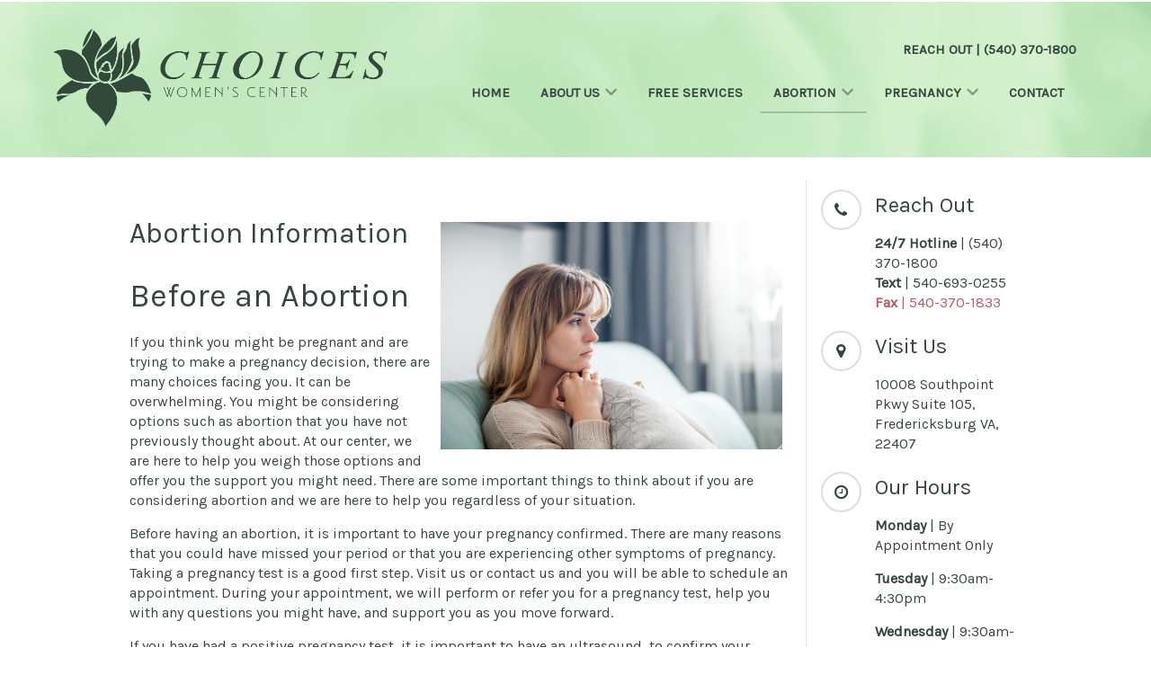

--- FILE ---
content_type: text/html; charset=utf-8
request_url: https://fredericksburgchoices.com/abortion/abortion-information
body_size: 13052
content:
                        <!DOCTYPE html>
<html lang="en-GB" dir="ltr">
        <head>
    
            <meta name="viewport" content="width=device-width, initial-scale=1.0">
        <meta http-equiv="X-UA-Compatible" content="IE=edge" />
        

                <link rel="icon" type="image/x-icon" href="/templates/g5_nedriltemplate/custom/images/fav.png" />
        
            
         <meta charset="utf-8">
	<meta name="description" content="One of our greatest privileges is serving every patient who walks in our door. Regardless of what options are running through your mind, you will be met with a ">
	<meta name="generator" content="Joomla! - Open Source Content Management">
	<title>Abortion Information</title>

    <link href="/templates/g5_nedriltemplate/custom/uikit/css/uikit.min.css" rel="stylesheet" />
	<link href="/media/gantry5/engines/nucleus/css-compiled/nucleus.css" rel="stylesheet" />
	<link href="/templates/g5_nedriltemplate/custom/css-compiled/nedril_16.css" rel="stylesheet" />
	<link href="/media/gantry5/engines/nucleus/css-compiled/bootstrap5.css" rel="stylesheet" />
	<link href="/media/system/css/joomla-fontawesome.min.css" rel="stylesheet" />
	<link href="/media/system/css/debug.css" rel="stylesheet" />
	<link href="/media/gantry5/assets/css/font-awesome.min.css" rel="stylesheet" />
	<link href="/templates/g5_nedriltemplate/custom/css-compiled/nedril-joomla_16.css" rel="stylesheet" />
	<link href="/templates/g5_nedriltemplate/custom/css-compiled/custom_16.css" rel="stylesheet" />
	<link href="https://fonts.googleapis.com/css?family=Bahiana|Bigelow+Rules|Bungee+Inline|Cabin+Sketch|Coiny|Finger+Paint|Lobster+Two|Luckiest+Guy|Megrim|Monofett|Nixie+One|Poiret+One|Pompiere|Abril+Fatface|Advent+Pro:400,700|Amatic+SC:400,700|Bungee+Inline|Comfortaa:400,700|Dancing+Script:400,700|Fontdiner+Swanky|Fredericka+the+Great|Graduate|Henny+Penny|IBM+Plex+Serif:400,700|Indie+Flower|Kameron:400,700|Kaushan+Script|Lato:400,700|Montserrat+Subrayada:400,700|Montserrat:400,700|Open+Sans+Condensed:300,700|Oxygen:400,700|Quicksand:400,500,700|Raleway:400,700|Roboto:400,700|Satisfy|Unica+One|Zilla+Slab+Highlight:400,700|Oswald:300,400,700" rel="stylesheet" />
	<link href="/templates/g5_nedriltemplate/custom/scss/bootstrap.css" rel="stylesheet" />
	<style>
         {
            /* Needed for Safari (Mac) */
            width: 100%;
        }

        .g-fixed-active {
            position: fixed;
            width: 100%;
            top: 0;
            z-index: 1003;
            left: 0;
            -webkit-transition: all 0.5s;
            -moz-transition: all 0.5s;
            -ms-transition: all 0.5s;
            -o-transition: all 0.5s;
            transition: all 0.5s;
        }

        .animated {
          -webkit-transition: transform 200ms linear;
          -moz-transition: transform 200ms linear;
          -ms-transition: transform 200ms linear;
          -o-transition: transform 200ms linear;
          transition: transform 200ms linear;
        }

        .slideDown {
          -webkit-transform: translateY(0%);
          -moz-transform: translateY(0%);
          -ms-transform: translateY(0%);
          -o-transform: translateY(0%);
          transform: translateY(0%);
        }

        .slideUp {
          -webkit-transform: translateY(-100%);
          -moz-transform: translateY(-100%);
          -ms-transform: translateY(-100%);
          -o-transform: translateY(-100%);
          transform: translateY(-100%);
        }

        .animated {
          -webkit-animation-duration: 0.5s;
          -moz-animation-duration: 0.5s;
          -ms-animation-duration: 0.5s;
          -o-animation-duration: 0.5s;
          animation-duration: 0.5s;
          -webkit-animation-fill-mode: both;
          -moz-animation-fill-mode: both;
          -ms-animation-fill-mode: both;
          -o-animation-fill-mode: both;
          animation-fill-mode: both;
        }

        @-webkit-keyframes slideDownHR {
            0% {
                -webkit-transform: translateY(-100%);
            }

            100% {
                -webkit-transform: translateY(0);
            }
        }

        @-moz-keyframes slideDownHR {
            0% {
                -moz-transform: translateY(-100%);
            }

            100% {
                -moz-transform: translateY(0);
            }
        }

        @-o-keyframes slideDownHR {
            0% {
                -o-transform: translateY(-100%);
            }

            100% {
                -o-transform: translateY(0);
            }
        }

        @keyframes slideDownHR {
            0% {
                transform: translateY(-100%);
            }

            100% {
                transform: translateY(0);
            }
        }

        .animated.slideDown {
            -webkit-animation-name: slideDownHR;
            -moz-animation-name: slideDownHR;
            -o-animation-name: slideDownHR;
            animation-name: slideDownHR;
        }

        @-webkit-keyframes slideUpHR {
            0% {
                -webkit-transform: translateY(0);
            }

            100% {
                -webkit-transform: translateY(-100%);
            }
        }

        @-moz-keyframes slideUpHR {
            0% {
                -moz-transform: translateY(0);
            }

            100% {
                -moz-transform: translateY(-100%);
            }
        }

        @-o-keyframes slideUpHR {
            0% {
                -o-transform: translateY(0);
            }

            100% {
                -o-transform: translateY(-100%);
            }
        }

        @keyframes slideUpHR {
            0% {
                transform: translateY(0);
            }

            100% {
                transform: translateY(-100%);
            }
        }

        .animated.slideUp {
            -webkit-animation-name: slideUpHR;
            -moz-animation-name: slideUpHR;
            -o-animation-name: slideUpHR;
            animation-name: slideUpHR;
        }

        @-webkit-keyframes swingInX {
            0% {
                -webkit-transform: perspective(400px) rotateX(-90deg);
            }
            
            100% {
                -webkit-transform: perspective(400px) rotateX(0deg);
            }
        }

        @-moz-keyframes swingInX {
            0% {
                -moz-transform: perspective(400px) rotateX(-90deg);
            }

            100% {
                -moz-transform: perspective(400px) rotateX(0deg);
            }
        }

        @-o-keyframes swingInX {
            0% {
                -o-transform: perspective(400px) rotateX(-90deg);
            }
            
            100% {
                -o-transform: perspective(400px) rotateX(0deg);
            }
        }

        @keyframes swingInX {
            0% {
                transform: perspective(400px) rotateX(-90deg);
            }
            
            100% {
                transform: perspective(400px) rotateX(0deg);
            }
        }

        .animated.swingInX {
            -webkit-transform-origin: top;
            -moz-transform-origin: top;
            -ie-transform-origin: top;
            -o-transform-origin: top;
            transform-origin: top;
          
            -webkit-backface-visibility: visible !important;
            -webkit-animation-name: swingInX;
            -moz-backface-visibility: visible !important;
            -moz-animation-name: swingInX;
            -o-backface-visibility: visible !important;
            -o-animation-name: swingInX;
            backface-visibility: visible !important;
            animation-name: swingInX;
        }

        @-webkit-keyframes swingOutX {
            0% {
                -webkit-transform: perspective(400px) rotateX(0deg);
            }
          100% {
                -webkit-transform: perspective(400px) rotateX(-90deg);
            }
        }

        @-moz-keyframes swingOutX {
            0% {
                -moz-transform: perspective(400px) rotateX(0deg);
            }
          100% {
                -moz-transform: perspective(400px) rotateX(-90deg);
            }
        }

        @-o-keyframes swingOutX {
            0% {
                -o-transform: perspective(400px) rotateX(0deg);
            }
          100% {
                -o-transform: perspective(400px) rotateX(-90deg);
            }
        }

        @keyframes swingOutX {
            0% {
                transform: perspective(400px) rotateX(0deg);
            }
          100% {
                transform: perspective(400px) rotateX(-90deg);
            }
        }

        .animated.swingOutX {
            -webkit-transform-origin: top;
            -webkit-animation-name: swingOutX;
            -webkit-backface-visibility: visible !important;
            -moz-animation-name: swingOutX;
            -moz-backface-visibility: visible !important;
            -o-animation-name: swingOutX;
            -o-backface-visibility: visible !important;
            animation-name: swingOutX;
            backface-visibility: visible !important;
        }

        @-webkit-keyframes flipInX {
            0% {
                -webkit-transform: perspective(400px) rotateX(90deg);
                opacity: 0;
            }
            
            100% {
                -webkit-transform: perspective(400px) rotateX(0deg);
                opacity: 1;
            }
        }

        @-moz-keyframes flipInX {
            0% {
                -moz-transform: perspective(400px) rotateX(90deg);
                opacity: 0;
            }

            100% {
                -moz-transform: perspective(400px) rotateX(0deg);
                opacity: 1;
            }
        }

        @-o-keyframes flipInX {
            0% {
                -o-transform: perspective(400px) rotateX(90deg);
                opacity: 0;
            }
            
            100% {
                -o-transform: perspective(400px) rotateX(0deg);
                opacity: 1;
            }
        }

        @keyframes flipInX {
            0% {
                transform: perspective(400px) rotateX(90deg);
                opacity: 0;
            }
            
            100% {
                transform: perspective(400px) rotateX(0deg);
                opacity: 1;
            }
        }

        .animated.flipInX {
            -webkit-backface-visibility: visible !important;
            -webkit-animation-name: flipInX;
            -moz-backface-visibility: visible !important;
            -moz-animation-name: flipInX;
            -o-backface-visibility: visible !important;
            -o-animation-name: flipInX;
            backface-visibility: visible !important;
            animation-name: flipInX;
        }

        @-webkit-keyframes flipOutX {
            0% {
                -webkit-transform: perspective(400px) rotateX(0deg);
                opacity: 1;
            }
          100% {
                -webkit-transform: perspective(400px) rotateX(90deg);
                opacity: 0;
            }
        }

        @-moz-keyframes flipOutX {
            0% {
                -moz-transform: perspective(400px) rotateX(0deg);
                opacity: 1;
            }
          100% {
                -moz-transform: perspective(400px) rotateX(90deg);
                opacity: 0;
            }
        }

        @-o-keyframes flipOutX {
            0% {
                -o-transform: perspective(400px) rotateX(0deg);
                opacity: 1;
            }
          100% {
                -o-transform: perspective(400px) rotateX(90deg);
                opacity: 0;
            }
        }

        @keyframes flipOutX {
            0% {
                transform: perspective(400px) rotateX(0deg);
                opacity: 1;
            }
          100% {
                transform: perspective(400px) rotateX(90deg);
                opacity: 0;
            }
        }

        .animated.flipOutX {
            -webkit-animation-name: flipOutX;
            -webkit-backface-visibility: visible !important;
            -moz-animation-name: flipOutX;
            -moz-backface-visibility: visible !important;
            -o-animation-name: flipOutX;
            -o-backface-visibility: visible !important;
            animation-name: flipOutX;
            backface-visibility: visible !important;
        }

        @-webkit-keyframes bounceInDown {
            0% {
                opacity: 0;
                -webkit-transform: translateY(-200px);
            }

            60% {
                opacity: 1;
                -webkit-transform: translateY(30px);
            }

            80% {
                -webkit-transform: translateY(-10px);
            }

            100% {
                -webkit-transform: translateY(0);
            }
        }

        @-moz-keyframes bounceInDown {
            0% {
                opacity: 0;
                -moz-transform: translateY(-200px);
            }

            60% {
                opacity: 1;
                -moz-transform: translateY(30px);
            }

            80% {
                -moz-transform: translateY(-10px);
            }

            100% {
                -moz-transform: translateY(0);
            }
        }

        @-o-keyframes bounceInDown {
            0% {
                opacity: 0;
                -o-transform: translateY(-200px);
            }

            60% {
                opacity: 1;
                -o-transform: translateY(30px);
            }

            80% {
                -o-transform: translateY(-10px);
            }

            100% {
                -o-transform: translateY(0);
            }
        }

        @keyframes bounceInDown {
            0% {
                opacity: 0;
                transform: translateY(-200px);
            }

            60% {
                opacity: 1;
                transform: translateY(30px);
            }

            80% {
                transform: translateY(-10px);
            }

            100% {
                transform: translateY(0);
            }
        }

        .animated.bounceInDown {
            -webkit-animation-name: bounceInDown;
            -moz-animation-name: bounceInDown;
            -o-animation-name: bounceInDown;
            animation-name: bounceInDown;
        }

        @-webkit-keyframes bounceOutUp {
            0% {
                -webkit-transform: translateY(0);
            }

            30% {
                opacity: 1;
                -webkit-transform: translateY(20px);
            }

            100% {
                opacity: 0;
                -webkit-transform: translateY(-200px);
            }
        }

        @-moz-keyframes bounceOutUp {
            0% {
                -moz-transform: translateY(0);
            }

            30% {
                opacity: 1;
                -moz-transform: translateY(20px);
            }

            100% {
                opacity: 0;
                -moz-transform: translateY(-200px);
            }
        }

        @-o-keyframes bounceOutUp {
            0% {
                -o-transform: translateY(0);
            }

            30% {
                opacity: 1;
                -o-transform: translateY(20px);
            }

            100% {
                opacity: 0;
                -o-transform: translateY(-200px);
            }
        }

        @keyframes bounceOutUp {
            0% {
                transform: translateY(0);
            }

            30% {
                opacity: 1;
                transform: translateY(20px);
            }

            100% {
                opacity: 0;
                transform: translateY(-200px);
            }
        }

        .animated.bounceOutUp {
            -webkit-animation-name: bounceOutUp;
            -moz-animation-name: bounceOutUp;
            -o-animation-name: bounceOutUp;
            animation-name: bounceOutUp;
        }
        </style>
	<style>@media(max-width:60rem) {#g-navigation .g-grid {background:rgba(255,255,255, .4);} #g-navigation .g-grid * {text-align: center!important; } }
@media(min-width:60rem) {#g-navigation { padding-left:0 !important; } }</style>
	<style>#g-navigation .g-container #nav-logo-block { max-width: 425px; }</style>
	<style>#g-showcase .section-background-overlay {
min-height: 175px !important;
}</style>

    <script type="application/json" class="joomla-script-options new">{"system.paths":{"root":"","rootFull":"https:\/\/fredericksburgchoices.com\/","base":"","baseFull":"https:\/\/fredericksburgchoices.com\/"},"csrf.token":"6c57903449f9d90cc1fe3b458e3e0a5f"}</script>
	<script src="/media/system/js/core.min.js?ee06c8994b37d13d4ad21c573bbffeeb9465c0e2"></script>
	<script src="/media/vendor/bootstrap/js/bootstrap-es5.min.js?5.3.2" nomodule defer></script>
	<script src="/media/vendor/jquery/js/jquery.min.js?3.7.1"></script>
	<script src="/media/legacy/js/jquery-noconflict.min.js?647005fc12b79b3ca2bb30c059899d5994e3e34d"></script>
	<script src="/media/vendor/bootstrap/js/alert.min.js?5.3.2" type="module"></script>
	<script src="/media/vendor/bootstrap/js/button.min.js?5.3.2" type="module"></script>
	<script src="/media/vendor/bootstrap/js/carousel.min.js?5.3.2" type="module"></script>
	<script src="/media/vendor/bootstrap/js/collapse.min.js?5.3.2" type="module"></script>
	<script src="/media/vendor/bootstrap/js/dropdown.min.js?5.3.2" type="module"></script>
	<script src="/media/vendor/bootstrap/js/modal.min.js?5.3.2" type="module"></script>
	<script src="/media/vendor/bootstrap/js/offcanvas.min.js?5.3.2" type="module"></script>
	<script src="/media/vendor/bootstrap/js/popover.min.js?5.3.2" type="module"></script>
	<script src="/media/vendor/bootstrap/js/scrollspy.min.js?5.3.2" type="module"></script>
	<script src="/media/vendor/bootstrap/js/tab.min.js?5.3.2" type="module"></script>
	<script src="/media/vendor/bootstrap/js/toast.min.js?5.3.2" type="module"></script>
	<script src="https://code.jquery.com/ui/1.11.4/jquery-ui.min.js"></script>
	<script src="/templates/g5_nedriltemplate/custom/uikit/js/uikit.min.js"></script>
	<script src="/templates/g5_nedriltemplate/custom/js/ews-particles.js"></script>

    
                    <!-- Google tag (gtag.js) -->
<script async src="https://www.googletagmanager.com/gtag/js?id=G-YTFW0CXG3C"></script>
<script>
  window.dataLayer = window.dataLayer || [];
  function gtag(){dataLayer.push(arguments);}
  gtag('js', new Date());

  gtag('config', 'G-YTFW0CXG3C');
</script>
<!-- Google Tag Manager -->
<script>(function(w,d,s,l,i){w[l]=w[l]||[];w[l].push({'gtm.start':
new Date().getTime(),event:'gtm.js'});var f=d.getElementsByTagName(s)[0],
j=d.createElement(s),dl=l!='dataLayer'?'&l='+l:'';j.async=true;j.src=
'https://www.googletagmanager.com/gtm.js?id='+i+dl;f.parentNode.insertBefore(j,f);
})(window,document,'script','dataLayer','GTM-PXXZ3F5H');</script>
<!-- End Google Tag Manager -->
<!-- Global site tag (gtag.js) - Google Analytics -->
<script async src="https://www.googletagmanager.com/gtag/js?id=G-YTFW0CXG3C"></script>
<script>
  window.dataLayer = window.dataLayer || [];
  function gtag(){dataLayer.push(arguments);}
  gtag('js', new Date());

  gtag('config', 'G-YTFW0CXG3C');
</script>
            
</head>

    <body class="site com_gantry5 view-custom no-layout no-task dir-ltr itemid-112 outline-16 g-offcanvas-left g-edrilidebaright g-style-">
        <!-- Google Tag Manager (noscript) -->
<noscript><iframe src="https://www.googletagmanager.com/ns.html?id=GTM-PXXZ3F5H"
height="0" width="0" style="display:none;visibility:hidden"></iframe></noscript>
<!-- End Google Tag Manager (noscript) -->
<!-- Global site tag (gtag.js) - Google Analytics -->
<script async src="https://www.googletagmanager.com/gtag/js?id=G-YTFW0CXG3C"></script>
<script>
  window.dataLayer = window.dataLayer || [];
  function gtag(){dataLayer.push(arguments);}
  gtag('js', new Date());

  gtag('config', 'G-YTFW0CXG3C');
</script>
                    

        <div id="g-offcanvas"  data-g-offcanvas-swipe="1" data-g-offcanvas-css3="1">
                        <div class="g-grid">                        

        <div class="g-block size-100">
             <div id="mobile-menu-5854-particle" class="g-content g-particle">            <div id="g-mobilemenu-container" data-g-menu-breakpoint="48rem"></div>
            </div>
        </div>
            </div>
    </div>
        <div id="g-page-surround">
            <div class="g-offcanvas-hide g-offcanvas-toggle" role="navigation" data-offcanvas-toggle aria-controls="g-offcanvas" aria-expanded="false"><i class="fa fa-fw fa-bars"></i></div>                        

                                        



    


                
    
                        <section id="g-navigation" class="g-flushed">

    <div class="section-background"
    ><!-- end opening .section-background -->

    <div class="section-background-overlay" >

                <div class="g-container">                                <div class="g-grid">                        

        <div class="g-block size-30">
             <section id="g-Navigation-Left">

    <div class="section-background"
    ><!-- end opening .section-background -->

    <div class="section-background-overlay" >

                                        <div class="g-grid">                        

        <div id="nav-logo-block" class="g-block size-100">
             <div id="logo-7300-particle" class="g-content g-particle">            <a href="/" target="_self" title="" aria-label="" rel="home" >
                        <img src="/templates/g5_nedriltemplate/custom/images/choices%20minimal%20logo-10%20(1).png"  alt="" />
            </a>
            </div>
        </div>
            </div>
            

    </div><!-- .section-background -->

    </div><!-- .section-background-overlay -->
    </section>

    
            


    
    


    <script>
        jQuery('.bottomRounded').each(function() {
            jQuery('path', this).css('fill', jQuery(this).prev('section').css('background-color'));
            jQuery('path', this).css('fill', jQuery(this).prev('main').css('background-color'));
            //jQuery(this).nextAll('section:first').css({'margin-top':'-75px', 'padding-top':'85px'});
        })

        jQuery('.topRounded').each(function() {
            jQuery('path', this).css('fill', jQuery(this).next('section').css('background-color'));
            jQuery('path', this).css('fill', jQuery(this).next('main').css('background-color'));
            //jQuery(this).nextAll('section:first').css({'margin-top':'-75px', 'padding-top':'85px'});
        })
        //jQuery(".bottomRounded").nextAll('main:first').css({'margin-top':'-82px', 'padding-top':'85px'});
        //jQuery(".bottomRounded").nextAll('footer:first').css({'margin-top':'-80px', 'padding-top':'85px'});
    </script>
        </div>
                    

        <div class="g-block size-70">
             <section id="g-Navigation-Right">

    <div class="section-background"
    ><!-- end opening .section-background -->

    <div class="section-background-overlay" >

                                        <div class="g-grid">                        

        <div class="g-block size-100">
             <div id="custom-8252-particle" class="g-content g-particle">            <div class="customContent" style="
	
				background:rgba(255, 255, 255, 0);
	
				border: solid 1px rgba(255, 255, 255, 0);
	
		
">
   <!-- CONTENT --> <p style="text-align: right;">Reach Out | <a target="_blank" href="tel:(540) 370-1800" rel="noopener noreferrer">(540) 370-1800</a></p> <!-- CONTENT -->
    
 </div>

 <div></div>
            </div>
        </div>
            </div>
                            <div class="g-grid">                        

        <div class="g-block size-100 equal-height align-right hidden-phone main-men">
             <div id="menu-7430-particle" class="g-content g-particle">            <nav class="g-main-nav" data-g-hover-expand="true">
        <ul class="g-toplevel">
                                                                                                                
        
                
        
                
        
        <li class="g-menu-item g-menu-item-type-component g-menu-item-101 g-standard  ">
                            <a class="g-menu-item-container" href="/">
                                                                <span class="g-menu-item-content">
                                    <span class="g-menu-item-title">Home</span>
            
                    </span>
                                                </a>
                                </li>
    
                                                                                                
        
                
        
                
        
        <li class="g-menu-item g-menu-item-type-heading g-menu-item-107 g-parent g-standard  ">
                            <div class="g-menu-item-container" data-g-menuparent="">                                                                            <span class="g-nav-header g-menu-item-content">            <span class="g-menu-item-title">About Us</span>
            </span>
                                        <span class="g-menu-parent-indicator"></span>                            </div>                                                                <ul class="g-dropdown g-inactive g-fade g-dropdown-right">
            <li class="g-dropdown-column">
                        <div class="g-grid">
                        <div class="g-block size-100">
            <ul class="g-sublevel">
                <li class="g-level-1 g-go-back">
                    <a class="g-menu-item-container" href="#" data-g-menuparent=""><span>Back</span></a>
                </li>
                                                                                                                    
        
                
        
                
        
        <li class="g-menu-item g-menu-item-type-component g-menu-item-108  ">
                            <a class="g-menu-item-container" href="/about-us/our-center">
                                                                <span class="g-menu-item-content">
                                    <span class="g-menu-item-title">Our Center</span>
            
                    </span>
                                                </a>
                                </li>
    
                                                                                                
        
                
        
                
        
        <li class="g-menu-item g-menu-item-type-component g-menu-item-109  ">
                            <a class="g-menu-item-container" href="/about-us/what-to-expect">
                                                                <span class="g-menu-item-content">
                                    <span class="g-menu-item-title">What to Expect</span>
            
                    </span>
                                                </a>
                                </li>
    
    
            </ul>
        </div>
            </div>

            </li>
        </ul>
            </li>
    
                                                                                                
        
                
        
                
        
        <li class="g-menu-item g-menu-item-type-component g-menu-item-110 g-standard  ">
                            <a class="g-menu-item-container" href="/free-services">
                                                                <span class="g-menu-item-content">
                                    <span class="g-menu-item-title">Free Services</span>
            
                    </span>
                                                </a>
                                </li>
    
                                                                                                
        
                
        
                
        
        <li class="g-menu-item g-menu-item-type-heading g-menu-item-130 g-parent active g-standard  ">
                            <div class="g-menu-item-container" data-g-menuparent="">                                                                            <span class="g-nav-header g-menu-item-content">            <span class="g-menu-item-title">Abortion</span>
            </span>
                                        <span class="g-menu-parent-indicator"></span>                            </div>                                                                <ul class="g-dropdown g-inactive g-fade g-dropdown-right">
            <li class="g-dropdown-column">
                        <div class="g-grid">
                        <div class="g-block size-100">
            <ul class="g-sublevel">
                <li class="g-level-1 g-go-back">
                    <a class="g-menu-item-container" href="#" data-g-menuparent=""><span>Back</span></a>
                </li>
                                                                                                                    
        
                
        
                
        
        <li class="g-menu-item g-menu-item-type-component g-menu-item-112 active  ">
                            <a class="g-menu-item-container" href="/abortion/abortion-information">
                                                                <span class="g-menu-item-content">
                                    <span class="g-menu-item-title">Abortion Information</span>
            
                    </span>
                                                </a>
                                </li>
    
                                                                                                
        
                
        
                
        
        <li class="g-menu-item g-menu-item-type-component g-menu-item-113  ">
                            <a class="g-menu-item-container" href="/abortion/abortion-recovery">
                                                                <span class="g-menu-item-content">
                                    <span class="g-menu-item-title">Abortion Recovery</span>
            
                    </span>
                                                </a>
                                </li>
    
                                                                                                
        
                
        
                
        
        <li class="g-menu-item g-menu-item-type-component g-menu-item-114  ">
                            <a class="g-menu-item-container" href="/abortion/emergency-contraception">
                                                                <span class="g-menu-item-content">
                                    <span class="g-menu-item-title">Emergency Contraception</span>
            
                    </span>
                                                </a>
                                </li>
    
                                                                                                
                                                                                                                                
                
        
                
        
        <li class="g-menu-item g-menu-item-type-url g-menu-item-131  ">
                            <a class="g-menu-item-container" href="https://abortionpillreversal.com/" target="_blank" rel="noopener&#x20;noreferrer">
                                                                <span class="g-menu-item-content">
                                    <span class="g-menu-item-title">Abortion Pill Reversal</span>
            
                    </span>
                                                </a>
                                </li>
    
    
            </ul>
        </div>
            </div>

            </li>
        </ul>
            </li>
    
                                                                                                
        
                
        
                
        
        <li class="g-menu-item g-menu-item-type-heading g-menu-item-129 g-parent g-standard  ">
                            <div class="g-menu-item-container" data-g-menuparent="">                                                                            <span class="g-nav-header g-menu-item-content">            <span class="g-menu-item-title">Pregnancy</span>
            </span>
                                        <span class="g-menu-parent-indicator"></span>                            </div>                                                                <ul class="g-dropdown g-inactive g-fade g-dropdown-right">
            <li class="g-dropdown-column">
                        <div class="g-grid">
                        <div class="g-block size-100">
            <ul class="g-sublevel">
                <li class="g-level-1 g-go-back">
                    <a class="g-menu-item-container" href="#" data-g-menuparent=""><span>Back</span></a>
                </li>
                                                                                                                    
        
                
        
                
        
        <li class="g-menu-item g-menu-item-type-component g-menu-item-115  ">
                            <a class="g-menu-item-container" href="/pregnancy/signs-and-symptoms">
                                                                <span class="g-menu-item-content">
                                    <span class="g-menu-item-title">Pregnancy Signs and Symptoms</span>
            
                    </span>
                                                </a>
                                </li>
    
                                                                                                
        
                
        
                
        
        <li class="g-menu-item g-menu-item-type-component g-menu-item-119  ">
                            <a class="g-menu-item-container" href="/pregnancy/your-choices">
                                                                <span class="g-menu-item-content">
                                    <span class="g-menu-item-title">Your Choices</span>
            
                    </span>
                                                </a>
                                </li>
    
                                                                                                
        
                
        
                
        
        <li class="g-menu-item g-menu-item-type-component g-menu-item-116  ">
                            <a class="g-menu-item-container" href="/pregnancy/sexual-health">
                                                                <span class="g-menu-item-content">
                                    <span class="g-menu-item-title">Sexual Health</span>
            
                    </span>
                                                </a>
                                </li>
    
                                                                                                
        
                
        
                
        
        <li class="g-menu-item g-menu-item-type-component g-menu-item-117  ">
                            <a class="g-menu-item-container" href="/pregnancy/for-men">
                                                                <span class="g-menu-item-content">
                                    <span class="g-menu-item-title">For Men</span>
            
                    </span>
                                                </a>
                                </li>
    
                                                                                                
        
                
        
                
        
        <li class="g-menu-item g-menu-item-type-component g-menu-item-118  ">
                            <a class="g-menu-item-container" href="/pregnancy/for-friends">
                                                                <span class="g-menu-item-content">
                                    <span class="g-menu-item-title">For Friends</span>
            
                    </span>
                                                </a>
                                </li>
    
    
            </ul>
        </div>
            </div>

            </li>
        </ul>
            </li>
    
                                                                                                
        
                
        
                
        
        <li class="g-menu-item g-menu-item-type-component g-menu-item-106 g-standard  ">
                            <a class="g-menu-item-container" href="/contact">
                                                                <span class="g-menu-item-content">
                                    <span class="g-menu-item-title">Contact</span>
            
                    </span>
                                                </a>
                                </li>
    
    
        </ul>
    </nav>
            </div>
        </div>
            </div>
            

    </div><!-- .section-background -->

    </div><!-- .section-background-overlay -->
    </section>

    
            


    
    


    <script>
        jQuery('.bottomRounded').each(function() {
            jQuery('path', this).css('fill', jQuery(this).prev('section').css('background-color'));
            jQuery('path', this).css('fill', jQuery(this).prev('main').css('background-color'));
            //jQuery(this).nextAll('section:first').css({'margin-top':'-75px', 'padding-top':'85px'});
        })

        jQuery('.topRounded').each(function() {
            jQuery('path', this).css('fill', jQuery(this).next('section').css('background-color'));
            jQuery('path', this).css('fill', jQuery(this).next('main').css('background-color'));
            //jQuery(this).nextAll('section:first').css({'margin-top':'-75px', 'padding-top':'85px'});
        })
        //jQuery(".bottomRounded").nextAll('main:first').css({'margin-top':'-82px', 'padding-top':'85px'});
        //jQuery(".bottomRounded").nextAll('footer:first').css({'margin-top':'-80px', 'padding-top':'85px'});
    </script>
        </div>
            </div>
            </div>
        

    </div><!-- .section-background -->

    </div><!-- .section-background-overlay -->
    </section>

    
            


    
    


    <script>
        jQuery('.bottomRounded').each(function() {
            jQuery('path', this).css('fill', jQuery(this).prev('section').css('background-color'));
            jQuery('path', this).css('fill', jQuery(this).prev('main').css('background-color'));
            //jQuery(this).nextAll('section:first').css({'margin-top':'-75px', 'padding-top':'85px'});
        })

        jQuery('.topRounded').each(function() {
            jQuery('path', this).css('fill', jQuery(this).next('section').css('background-color'));
            jQuery('path', this).css('fill', jQuery(this).next('main').css('background-color'));
            //jQuery(this).nextAll('section:first').css({'margin-top':'-75px', 'padding-top':'85px'});
        })
        //jQuery(".bottomRounded").nextAll('main:first').css({'margin-top':'-82px', 'padding-top':'85px'});
        //jQuery(".bottomRounded").nextAll('footer:first').css({'margin-top':'-80px', 'padding-top':'85px'});
    </script>                                



    


                
    
                        <section id="g-showcase" class="g-flushed">

    <div class="section-background"
     style="
        background-image: url(/templates/g5_nedriltemplate/custom/images/EWS%201980/1047-1980.jpg);
        background-attachment:fixed;        background-position:center top;

        "><!-- end opening .section-background -->

    <div class="section-background-overlay" >

                <div class="g-container">                                <div class="g-grid">                        

        <div class="g-block size-100">
             <div id="custom-2717-particle" class="g-content g-particle">            <div class="customContent" style="
	
				background:#ffffff;
	
				border: solid 1px #ffffff;
	
		
">
   <!-- CONTENT -->  <!-- CONTENT -->
    
 </div>

 <div></div>
            </div>
        </div>
            </div>
            </div>
        

    </div><!-- .section-background -->

    </div><!-- .section-background-overlay -->
    </section>

    
            


    
    


    <script>
        jQuery('.bottomRounded').each(function() {
            jQuery('path', this).css('fill', jQuery(this).prev('section').css('background-color'));
            jQuery('path', this).css('fill', jQuery(this).prev('main').css('background-color'));
            //jQuery(this).nextAll('section:first').css({'margin-top':'-75px', 'padding-top':'85px'});
        })

        jQuery('.topRounded').each(function() {
            jQuery('path', this).css('fill', jQuery(this).next('section').css('background-color'));
            jQuery('path', this).css('fill', jQuery(this).next('main').css('background-color'));
            //jQuery(this).nextAll('section:first').css({'margin-top':'-75px', 'padding-top':'85px'});
        })
        //jQuery(".bottomRounded").nextAll('main:first').css({'margin-top':'-82px', 'padding-top':'85px'});
        //jQuery(".bottomRounded").nextAll('footer:first').css({'margin-top':'-80px', 'padding-top':'85px'});
    </script>                                
                                
                
    
                <section id="g-container-main" class="g-wrapper">
                <div class="g-container">                    <div class="g-grid">                        

        <div class="g-block size-75">
             <main id="g-main">

    <div class="section-background"
    ><!-- end opening .section-background -->

    <div class="section-background-overlay" >

                                        <div class="g-grid">                        

        <div class="g-block size-100">
             <div id="provided-page-content-8740-particle" class="g-content g-particle">            <div class="be-informed">

	<img src="/templates/g5_nedriltemplate/custom/images/EWS%20800/1007-800.jpg" alt="Woman looking off to the side" style="float:right; width:400px; padding:10px;">


<div oncopy="return false" oncut="return false" onpaste="return false"> <h1>Abortion Information</h1>
<h2>Before an Abortion</h2>
<p>If you think you might be pregnant and are trying to make a pregnancy decision, there are many choices facing you. It can be overwhelming. You might be considering options such as abortion that you have not previously thought about. At our center, we are here to help you weigh those options and offer you the support you might need. There are some important things to think about if you are considering abortion and we are here to help you regardless of your situation.</p>
<p>Before having an abortion, it is important to have your pregnancy confirmed. There are many reasons that you could have missed your period or that you are experiencing other symptoms of pregnancy. Taking a pregnancy test is a good first step. Visit us or contact us and you will be able to schedule an appointment. During your appointment, we will perform or refer you for a pregnancy test, help you with any questions you might have, and support you as you move forward.</p>
<p>If you have had a positive pregnancy test, it is important to have an ultrasound&nbsp; to confirm your pregnancy and give you important information you need before you make a pregnancy decision. An ultrasound will provide information such as, if your pregnancy is viable (a living baby with heartbeat), the gestational age of your pregnancy, and if the&nbsp; pregnancy is growing inside your uterus. All of this information affects the choices available to you.</p>
<p>Contact us today. We would be glad to talk with you about your options and schedule or refer you for your ultrasound. Everything at our center is confidential so your privacy will never be compromised.</p>
<h2>The Abortion Pill, Medication Abortion, RU-486, Medical Abortion, Chemical Abortion</h2>
<p>The abortion pill &ndash; Approved by the FDA through 10 weeks of pregnancy but availability is often extended beyond that limit.</p>
<p>The abortion pill goes by many names, including medication abortion, early medical abortion, RU-486, Mifeprex (mifepristone) and misoprostol, and chemical abortion. When used beyond the first trimester, laminaria (small rods) may be used to dilate the cervix and sometimes digoxin is injected into the baby during the abortion process.</p>
<p><em>Note: Mifepristone is approved by the FDA for use up to 10 weeks after your last menstrual period, but abortion providers may choose to offer the procedure later than that. Misoprostol has not been approved for use in pregnancy.</em></p>
<p><strong>The abortion pill regimen typically requires taking two drugs; the most common drugs used are mifepristone and misoprostol. Mifepristone lowers progesterone to unsafe levels in pregnancy. Progesterone is a hormone that plays an important role in sustaining a pregnancy and in a baby's development. In a chemical abortion, mifepristone is followed by misoprostol, which is meant to cause uterine contractions with symptoms of severe cramping and bleeding. When and how these medications are administered may vary based on the laws in your area, and the procedures of the clinic you choose. Women who choose the abortion pill are often responsible for self-managing some (or all) of the procedure, so it&rsquo;s important to gather as much information as possible as you make a decision about your pregnancy.</strong></p>
<p>In order to make sure you&rsquo;re safe, here are a few things you can do ahead of time:</p>
<ol>
<li>Make sure that you are pregnant. Have you had a pregnancy test yet? If so, have you had an ultrasound? Some women seek abortion unnecessarily before confirming they are pregnant.</li><br>
<li>Did your ultrasound confirm that your pregnancy is growing inside your uterus? The abortion pill will not typically end an ectopic pregnancy, and your life could be in danger if you do not receive immediate treatment for an ectopic pregnancy.</li>
</ol>
<p style="padding-left: 50px;"><em>If you&rsquo;re not sure whether you are pregnant, we offer free pregnancy testing.</em></p>
<ol start="3">
<li>Know how far along you are. Always ask for a doctor or other qualified medical professional (registered nurse or sonographer) for an ultrasound to make sure you&rsquo;re pregnant and within the 10 weeks the FDA requires.</li>
</ol>
<p style="padding-left: 50px;"><em>Not sure where to get an ultrasound? Call us today. We can help.</em></p>
<ol start="4">
<li>Learn about the procedure. Ask the abortion provider what their procedure is for chemical abortion.</li>
</ol>
<p style="padding-left: 50px;"><em>Our center can offer education about abortion.</em></p>
<ol start="5">
<li>Know your options. Making an abortion decision is not easy, and you do have alternatives. Educating yourself on all options is empowering.</li>
</ol>
<p style="padding-left: 50px;"><em>Whenever you need us, we can help.</em></p>
<ol start="6">
<li>Stay Safe. Seek medical attention after an abortion if you have any of these symptoms:</li>
</ol>
<ul style="margin-left: 25px;">
<li>Heavy bleeding &mdash; soaking two or more pads an hour for two hours</li>
<li>Severe abdominal or back pain</li>
<li>Fever lasting more than 24 hours</li>
<li>Foul-smelling vaginal discharge&nbsp;</li>
</ul>
<ol start="7">
<li>If you&rsquo;ve already taken the abortion pill, contact us for support resources.</li><br>
<li>If you have recently taken the abortion pill and are having regret, it may be possible to undo the effects of abortion drugs. Learn more <a href="https://abortionpillreversal.com/" target="_blank">here</a>.</li>
</ol>
<h2>Surgical Abortion (Aspiration Abortion, Dilation &amp; Evacuation Abortion)</h2>
<p>A surgical procedure removes the fetus from the uterus through the vagina. The procedure is typically done using suction or an instrument called a curet. Different processes are used depending on the gestational age of your pregnancy. If you are unsure how far along you are, contact us for a free ultrasound to confirm your dates.</p>
<p>The type of surgical abortion you have will depend on how far along you are. Suction abortion (also called vacuum aspiration) is the most common while Dilation and Evacuation (D&amp;E) is another kind of in-clinic abortion procedure often used for pregnancies late in the second trimester.</p>
<p>Here are some steps to a typical surgical abortion:</p>
<ul>
<li>Depending on how far along you are, dilators (rods) might be used to open the cervix prior to the abortion.</li>
<li>You will be on the exam table in the same position used for a pelvic exam, with your feet on stirrups while lying on your back.</li>
<li>The abortion provider will insert a speculum into the vagina.</li>
<li>The vagina and cervix will be cleaned with an antiseptic solution.</li>
<li>A numbing medicine (local anesthetic) will often be injected in the cervix.</li>
<li>Sometimes other medicines for pain or sedation will be given by mouth or through a vein.</li>
<li>The abortion provider will grasp the cervix with an instrument to hold the uterus in place.</li>
<li>Your cervix will then be opened (dilated) with a small instrument.</li>
<li>A tube (cannula) will be inserted into the cervical canal, and suction will be used to remove the baby and pregnancy tissue from the uterus. During this process, the uterus will contract which will cause cramping. Some women also may have nausea or sweating or feel faint.</li>
<li>Sometimes a dilation and curettage (D&amp;C) procedure is needed after a vacuum aspiration if all of the tissue has not been removed. D&amp;C uses a sharp surgical instrument to clear tissue from the uterus.</li>
</ul>
<p>In order to make sure you&rsquo;re safe, here are a few things you can do ahead of time:</p>
<ol>
<li>Make sure that you are pregnant. Have you had a pregnancy test yet? If so, have you had an ultrasound? Some women seek abortion unnecessarily before finding out that they are pregnant.</li><br>
<li>Know how far along you are. Always ask for a doctor or other qualified medical professional (registered nurse or sonographer) to provide an ultrasound to confirm your dates.</li>
</ol>
<p style="padding-left:50px"><em>Not sure where to get an ultrasound? Call us today. We can help.</em></p>
<ol start="3">
<li>Learn about the procedure. Ask the abortion provider what procedure will be used for your abortion. You can ask as many questions as needed to understand the process.</li>
</ol>
<p style="padding-left:50px"><em>Our center can offer education about abortion. Please contact us today for an appointment.</em></p>
<ol start="4">
<li>Know your options. Making an abortion decision is not easy, and you do have alternatives. Educating yourself on all options is empowering.</li><br>
<li>Stay Safe. Seek medical attention after an abortion if you have any of these symptoms:</li>
</ol>
<ul style="margin-left:25px">
<li>Heavy bleeding - soaking two or more pads an hour for two hours</li>
<li>Signs of infection such as headache, muscle aches, dizziness, or a general feeling of illness. Severe infection is possible without fever.</li>
<li>Severe pain in the abdomen</li>
<li>Hot flushes or a fever</li>
<li>Vomiting lasting more than 4 to 6 hours</li>
<li>Sudden abdominal swelling or rapid heart rate</li>
<li>Vaginal discharge that has increased in amount or smells bad</li>
<li>Pain, swelling, or redness in the genital area</li>
<li>Bleeding lasting longer than 2 weeks</li>
<li>New, unexplained symptoms</li>
<li>No menstrual period within 6 weeks</li>
<li>Signs and symptoms of depression.</li>
</ul>
<p style="padding-left:50px"><em>Whenever you need us, we can help.</em>&nbsp;</p>
<h2>Next Steps</h2>
<p>If you are thinking about your pregnancy decision, you are not alone. There are many options available to you. At our center, we are here to talk with you about any choices you would like to discuss including abortion, adoption, or parenting. As with any medical procedure, it is important to understand what the abortion entails, side effects, possible risks, complications, and alternatives. If you are ready to talk to someone about your situation, contact us and we can provide you with confidential help.</p>
<hr>
<p><strong>References</strong></p>
<p>Abortion Pill Reversal. (n.d.). <a href="https://abortionpillreversal.com/">https://abortionpillreversal.com/</a></p>
<p>American Association of Pro-Life Obstetricians and Gynecologists. (n.d.). <em>AAPLOG statement on dismemberment abortion bans. </em><a href="https://aaplog.org/wp-content/uploads/2019/02/AAPLOG-Statement-on-DE-bans.pdf">https://aaplog.org/wp-content/uploads/2019/02/AAPLOG-Statement-on-DE-bans.pdf</a></p>
<p>American Association of Pro-Life Obstetricians and Gynecologists. (n.d.). <em>AAPLOG statement on the necessity for informed consent before elective procedures on the pregnant woman. </em><a href="https://aaplog.org/aaplog-statement-on-the-necessity-for-informed-consent-before-elective-procedures-on-the-pregnant-woman/">https://aaplog.org/aaplog-statement-on-the-necessity-for-informed-consent-before-elective-procedures-on-the-pregnant-woman/</a></p>
<p>American Association of Pro-Life Obstetricians and Gynecologists. (n.d.). <em>AAPLOG statement on the necessity for ultrasound before elective procedures on the pregnant woman.</em> <a href="https://aaplog.org/aaplog-statement-on-the-necessity-for-ultrasound-before-elective-procedures-on-the-pregnant-woman/">https://aaplog.org/aaplog-statement-on-the-necessity-for-ultrasound-before-elective-procedures-on-the-pregnant-woman/</a></p>
<p>American Association of Pro-Life Obstetricians and Gynecologists. (2020, February). Medication abortion. <em>AAPLOG Practice Guideline, 8</em>, 1-17. <a href="https://aaplog.org/wp-content/uploads/2023/01/PG-8-Medication-Abortion.pdf">https://aaplog.org/wp-content/uploads/2023/01/PG-8-Medication-Abortion.pdf</a></p>
<p>American Association of Pro-Life Obstetricians and Gynecologists. (2022, November). The reversal of the effects of mifepristone by progesterone. <em>AAPLOG Practice Guideline, 6</em>, 1-5. <a href="https://aaplog.org/wp-content/uploads/2023/01/PG-6-Reversal-of-the-Effects-of-Mifepristone-by-Progesterone.pdf">https://aaplog.org/wp-content/uploads/2023/01/PG-6-Reversal-of-the-Effects-of-Mifepristone-by-Progesterone.pdf</a></p>
<p>American Pregnancy Association. (n.d.). <em>Fetal development: How to calculate gestational age. </em><a href="https://americanpregnancy.org/healthy-pregnancy/while-pregnant/fetal-development/">https://americanpregnancy.org/healthy-pregnancy/while-pregnant/fetal-development/</a></p>
<p>American Pregnancy Association. (n.d.). <em>I need help with an unplanned pregnancy.</em> <a href="https://americanpregnancy.org/unplanned-pregnancy/getting-help/">https://americanpregnancy.org/unplanned-pregnancy/getting-help/</a></p>
<p>American Pregnancy Association. (n.d.). <em>What is hcg?.</em> <a href="https://americanpregnancy.org/getting-pregnant/hcg-levels/">https://americanpregnancy.org/getting-pregnant/hcg-levels/</a></p>
<p>Chasen, S. T., Kalish, R. B., Gupta, M., Kaufman, J. E., Rashbaum, W. K., &amp; Chervenak, F. A. (2004). Dilation and evacuation at &ge;20 weeks: Comparison of operative techniques. <em>American Journal of Obstetrics &amp; Gynecology, 190</em>(5), 1180-1183. <a href="https://doi.org/10.1016/j.ajog.2003.12.034">https://doi.org/10.1016/j.ajog.2003.12.034</a>.</p>
<p>Cleveland Clinic. (2022, September 28). <em>Ultrasound in pregnancy.</em> <a href="https://my.clevelandclinic.org/health/diagnostics/9704-ultrasound-in-pregnancy">https://my.clevelandclinic.org/health/diagnostics/9704-ultrasound-in-pregnancy</a></p>
<p>Healthwise Staff. (2021, November 22). <em>Dilation and evacuation (D&amp;E). </em>C.S. Mott Children&rsquo;s Hospital: University of Michigan Health. <a href="https://www.mottchildren.org/health-library/tw2462">https://www.mottchildren.org/health-library/tw2462</a></p>
<p>Healthwise Staff. (2021, November 22). <em>Vacuum aspiration for abortion.</em> University of Michigan Health. <a href="https://www.uofmhealth.org/health-library/tw1078">https://www.uofmhealth.org/health-library/tw1078</a></p>
<p>Mayo Clinic. (2021, October 19). <em>Dilation and curettage (D&amp;C). </em><a href="https://www.mayoclinic.org/tests-procedures/dilation-and-curettage/about/pac-20384910#std120864-sec">https://www.mayoclinic.org/tests-procedures/dilation-and-curettage/about/pac-20384910#std120864-sec</a></p>
<p>Mayo Clinic. (2022, March 12). <em>Ectopic pregnancy.</em> <a href="https://www.mayoclinic.org/diseases-conditions/ectopic-pregnancy/symptoms-causes/syc-20372088">https://www.mayoclinic.org/diseases-conditions/ectopic-pregnancy/symptoms-causes/syc-20372088</a></p>
<p>Mayo Clinic. (2022, July 29). <em>Medical abortion. </em><a href="https://www.mayoclinic.org/tests-procedures/medical-abortion/about/pac-20394687">https://www.mayoclinic.org/tests-procedures/medical-abortion/about/pac-20394687</a></p>
<p>Mayo Clinic. (2021, December 03). <em>Symptoms of pregnancy: What happens first.</em> <a href="https://www.mayoclinic.org/healthy-lifestyle/getting-pregnant/in-depth/symptoms-of-pregnancy/art-20043853">https://www.mayoclinic.org/healthy-lifestyle/getting-pregnant/in-depth/symptoms-of-pregnancy/art-20043853</a></p>
<p>Option Line. (n.d.). <em>Abortion safety checklist. </em><a href="https://optionline.org/options/abortion-overview/abortion-safety-checklist/">https://optionline.org/options/abortion-overview/abortion-safety-checklist/</a></p>
<p>Option Line. (n.d.). <em>Considering abortion.</em> <a href="https://optionline.org/options/abortion-overview/">https://optionline.org/options/abortion-overview/</a></p>
<p>Option Line. (n.d.). <em>Medication abortion.</em> <a href="https://optionline.org/options/abortion-overview/medication-abortion/">https://optionline.org/options/abortion-overview/medication-abortion/</a></p>
<p>Option Line. (n.d.). <em>Surgical abortions.</em> <a href="https://optionline.org/options/abortion-overview/surgical-abortions/">https://optionline.org/options/abortion-overview/surgical-abortions/</a></p>
<p>Option Line. (n.d.). <em>What are my pregnancy options?.</em> <a href="https://optionline.org/options">https://optionline.org/options</a></p>
<p>Option Line. (n.d.). <em>When should I take a pregnancy test?.</em> <a href="https://optionline.org/pregnant/pregnancy-tests">https://optionline.org/pregnant/pregnancy-tests</a></p>
<p>Substance Abuse and Mental Health Services Administration. (2023, April 24). <em>Depression.</em> <a href="https://www.samhsa.gov/mental-health/depression">https://www.samhsa.gov/mental-health/depression</a></p>
<p>Tufa, T. H., Prager, S., Lavelanet, A. F., &amp; Kim, C. (2020). Drugs used to induce fetal demise prior to abortion: A systematic review. <em>Contracept X</em>, 2, 100046. doi: 10.1016/j.conx.2020.100046</p>
<p>U.S. Food and Drug Administration. (n.d.). <em>Questions and answers on mifepristone for medical termination of pregnancy through ten weeks gestation.</em> <a href="https://www.fda.gov/drugs/postmarket-drug-safety-information-patients-and-providers/questions-and-answers-mifepristone-medical-termination-pregnancy-through-ten-weeks-gestation">https://www.fda.gov/drugs/postmarket-drug-safety-information-patients-and-providers/questions-and-answers-mifepristone-medical-termination-pregnancy-through-ten-weeks-gestation</a></p>
<p>Villines, Z. (2023, February 21). <em>Signs of womb damage after abortion.</em> Medical News Today. <a href="https://www.medicalnewstoday.com/articles/signs-of-womb-damage-after-abortion#is-it-possible">https://www.medicalnewstoday.com/articles/signs-of-womb-damage-after-abortion#is-it-possible</a></p> </div>


 </div>
            </div>
        </div>
            </div>
            

    </div><!-- .section-background -->

    </div><!-- .section-background-overlay -->
    </main>

    
            


    
    


    <script>
        jQuery('.bottomRounded').each(function() {
            jQuery('path', this).css('fill', jQuery(this).prev('section').css('background-color'));
            jQuery('path', this).css('fill', jQuery(this).prev('main').css('background-color'));
            //jQuery(this).nextAll('section:first').css({'margin-top':'-75px', 'padding-top':'85px'});
        })

        jQuery('.topRounded').each(function() {
            jQuery('path', this).css('fill', jQuery(this).next('section').css('background-color'));
            jQuery('path', this).css('fill', jQuery(this).next('main').css('background-color'));
            //jQuery(this).nextAll('section:first').css({'margin-top':'-75px', 'padding-top':'85px'});
        })
        //jQuery(".bottomRounded").nextAll('main:first').css({'margin-top':'-82px', 'padding-top':'85px'});
        //jQuery(".bottomRounded").nextAll('footer:first').css({'margin-top':'-80px', 'padding-top':'85px'});
    </script>
        </div>
                    

        <div class="g-block size-25">
             <section id="g-Main-Sidebar-Right" style="border-left&#x3A;solid&#x20;1px&#x20;&#x23;e1e1e1&#x3B;">

    <div class="section-background"
    ><!-- end opening .section-background -->

    <div class="section-background-overlay" >

                                        <div class="g-grid">                        

        <div class="g-block size-100 visible-phone">
             <div id="divider-6780-particle" class="g-content g-particle">            <hr style="margin:0px; border-bottom:solid 1px #e1e1e1">
            </div>
        </div>
            </div>
                            <div class="g-grid">                        

        <div class="g-block size-100">
             <div id="contacts-9130-particle" class="g-content g-particle">            <div class="g-contacts style2 vertical" >
                                        
        
        
                            <div class="g-contacts-item" >
                
                                    <div class="g-contacts-icon">
                        <span class="fa fa-phone"></span>
                    </div>
                
                                    <div class="g-title-value-container">
                                                    <h4 class="g-contact-title">Reach Out</h4>
                        
                                                    <div class="g-contact-value"><p><a href="tel:(540) 370-1800"><strong>24/7 Hotline</strong> | (540) 370-1800<br /></a><a href="sms:540-693-0255"><strong>Text</strong> | 540-693-0255<br /></a><span class="force-accent-3"><strong>Fax</strong> |&nbsp;540-370-1833</span></p></div>
                                            </div>
                
                            </div>
        
                    
        
        
                            <div class="g-contacts-item" >
                
                                    <div class="g-contacts-icon">
                        <span class="fa fa-map-marker"></span>
                    </div>
                
                                    <div class="g-title-value-container">
                                                    <h4 class="g-contact-title">Visit Us</h4>
                        
                                                    <div class="g-contact-value"><p><a target="_blank" href="https://www.google.com/maps/place/Choices+Women's+Center/@38.2368211,-77.5060886,15z/data=!4m2!3m1!1s0x0:0x9e206256f8587da9?sa=X&amp;ved=2ahUKEwi2yLL1nI_4AhVwZTABHVRBANsQ_BJ6BAhMEAU" rel="noopener noreferrer">10008 Southpoint Pkwy Suite 105, Fredericksburg VA, 22407</a></p></div>
                                            </div>
                
                            </div>
        
                    
        
        
                            <div class="g-contacts-item" >
                
                                    <div class="g-contacts-icon">
                        <span class="fa fa-clock-o"></span>
                    </div>
                
                                    <div class="g-title-value-container">
                                                    <h4 class="g-contact-title">Our Hours</h4>
                        
                                                    <div class="g-contact-value"><p><a href="/../contact"><strong>Monday</strong> | <span>By Appointment Only&nbsp;</span></a></p>
<p><a href="/../contact"><strong>Tuesday</strong> | 9:30am-4:30pm</a></p>
<p><a href="/../contact"><strong>Wednesday</strong> | 9:30am-4:30pm</a></p>
<p><a href="/../contact"><strong>Thursday</strong> | 9:30am-6:00pm</a></p>
<p><a href="/../contact"><strong>Friday</strong>&nbsp;| 9am-12pm&nbsp;</a></p>
<p><a href="/../contact"><strong>Saturday</strong> | By Appointment Only</a></p></div>
                                            </div>
                
                            </div>
        
    
            </div>
            </div>
        </div>
            </div>
            

    </div><!-- .section-background -->

    </div><!-- .section-background-overlay -->
    </section>

    
            


    
    


    <script>
        jQuery('.bottomRounded').each(function() {
            jQuery('path', this).css('fill', jQuery(this).prev('section').css('background-color'));
            jQuery('path', this).css('fill', jQuery(this).prev('main').css('background-color'));
            //jQuery(this).nextAll('section:first').css({'margin-top':'-75px', 'padding-top':'85px'});
        })

        jQuery('.topRounded').each(function() {
            jQuery('path', this).css('fill', jQuery(this).next('section').css('background-color'));
            jQuery('path', this).css('fill', jQuery(this).next('main').css('background-color'));
            //jQuery(this).nextAll('section:first').css({'margin-top':'-75px', 'padding-top':'85px'});
        })
        //jQuery(".bottomRounded").nextAll('main:first').css({'margin-top':'-82px', 'padding-top':'85px'});
        //jQuery(".bottomRounded").nextAll('footer:first').css({'margin-top':'-80px', 'padding-top':'85px'});
    </script>
        </div>
            </div>
    </div>
        
    </section>
    
                                    



    


                
    
                        <section id="g-prefooter" class="flush g-flushed">

    <div class="section-background"
    ><!-- end opening .section-background -->

    <div class="section-background-overlay" >

                <div class="g-container">                                <div class="g-grid">                        

        <div class="g-block size-100">
             <div id="custom-4725-particle" class="g-content g-particle">            <div class="customContent" style="
	
				background:#ffffff;
	
				border: solid 1px #ffffff;
	
		
">
   <!-- CONTENT --> <p style="text-align: center;"><span>We do not offer, recommend or refer for abortions or abortifacients, but are committed to offering accurate information about abortion procedures and risks.</span></p> <!-- CONTENT -->
    
 </div>

 <div></div>
            </div>
        </div>
            </div>
                            <div class="g-grid">                        

        <div class="g-block size-100">
             <div id="googlemap-8105-particle" class="g-content g-particle">            <div class="g-googlemap"  >
        <div id="g-map-769298350" style="width: 100%; height: 400px;">
        </div>
    </div>
            </div>
        </div>
            </div>
            </div>
        

    </div><!-- .section-background -->

    </div><!-- .section-background-overlay -->
    </section>

    
            


    
    


    <script>
        jQuery('.bottomRounded').each(function() {
            jQuery('path', this).css('fill', jQuery(this).prev('section').css('background-color'));
            jQuery('path', this).css('fill', jQuery(this).prev('main').css('background-color'));
            //jQuery(this).nextAll('section:first').css({'margin-top':'-75px', 'padding-top':'85px'});
        })

        jQuery('.topRounded').each(function() {
            jQuery('path', this).css('fill', jQuery(this).next('section').css('background-color'));
            jQuery('path', this).css('fill', jQuery(this).next('main').css('background-color'));
            //jQuery(this).nextAll('section:first').css({'margin-top':'-75px', 'padding-top':'85px'});
        })
        //jQuery(".bottomRounded").nextAll('main:first').css({'margin-top':'-82px', 'padding-top':'85px'});
        //jQuery(".bottomRounded").nextAll('footer:first').css({'margin-top':'-80px', 'padding-top':'85px'});
    </script>                                



    


                
    
                        <footer id="g-footer">

    <div class="section-background"
    ><!-- end opening .section-background -->

    <div class="section-background-overlay" >

                <div class="g-container">                                <div class="g-grid">                        

        <div class="g-block  size-33-3">
             <div id="copyright-4147-particle" class="g-content g-particle">            &copy;
        2026
            </div>
        </div>
                    

        <div class="g-block  size-33-3 center">
             <div id="social-7386-particle" class="g-content g-particle">            <div class="g-social ">
                                            <a href="https://www.instagram.com/choiceswomenscenter/" target="_blank" rel="noopener noreferrer" title="Instagram" aria-label="Instagram">
                <span class="fa fa-instagram"></span>                            </a>
                                            <a href="https://www.facebook.com/CWCFredericksburg" target="_blank" rel="noopener noreferrer" title="Facebook" aria-label="Facebook">
                <span class="fa fa-facebook"></span>                            </a>
                                            <a href="https://www.youtube.com/channel/UCqjHN1EQjXKyTl2RCfaJHUg" target="_blank" rel="noopener noreferrer" title="Youtube" aria-label="Youtube">
                <span class="fa fa-youtube"></span>                            </a>
            </div>
            </div>
        </div>
                    

        <div class="g-block  size-33-3">
             <div id="ews-branding-3676-particle" class="g-content g-particle">            <style>

	#ews-brand-particle a {
		color: ;
	}
	#ews-brand-particle a:hover {
		opacity:.5;
	}
	
</style>

	<p id="ews-brand-particle" style="font-size:12px; padding:0px; margin:0px;">Web Design and Development by <a href="http://www.extendwebservices.com" target="_blank">Extend Web Services</a></p>
            </div>
        </div>
            </div>
            </div>
        

    </div><!-- .section-background -->

    </div><!-- .section-background-overlay -->
    </footer>

    
            


    
    


    <script>
        jQuery('.bottomRounded').each(function() {
            jQuery('path', this).css('fill', jQuery(this).prev('section').css('background-color'));
            jQuery('path', this).css('fill', jQuery(this).prev('main').css('background-color'));
            //jQuery(this).nextAll('section:first').css({'margin-top':'-75px', 'padding-top':'85px'});
        })

        jQuery('.topRounded').each(function() {
            jQuery('path', this).css('fill', jQuery(this).next('section').css('background-color'));
            jQuery('path', this).css('fill', jQuery(this).next('main').css('background-color'));
            //jQuery(this).nextAll('section:first').css({'margin-top':'-75px', 'padding-top':'85px'});
        })
        //jQuery(".bottomRounded").nextAll('main:first').css({'margin-top':'-82px', 'padding-top':'85px'});
        //jQuery(".bottomRounded").nextAll('footer:first').css({'margin-top':'-80px', 'padding-top':'85px'});
    </script>                            
                        

        </div>
                    

                        <script type="text/javascript" src="/media/gantry5/assets/js/main.js"></script>
    <script type="text/javascript" src="//cdnjs.cloudflare.com/ajax/libs/headroom/0.9.3/headroom.min.js"></script>
    <script type="text/javascript" src="//cdnjs.cloudflare.com/ajax/libs/headroom/0.9.3/jQuery.headroom.js"></script>
    <script type="text/javascript" src="https://maps.googleapis.com/maps/api/js?key=AIzaSyAHN5dyGjolqCo4vcTgApIaHGlJd_FsoEE"></script>
    <script type="text/javascript">
        function initialize769298350() {

            var latlng = new google.maps.LatLng(38.2368211,-77.5060886);

                            var isDraggable = 1;
            
            var myOptions =
            {
                zoom: 17,
                center: latlng,
                mapTypeId: google.maps.MapTypeId.ROADMAP,

                
                scrollwheel: 0,
                draggable: isDraggable
            };

            var map = new google.maps.Map(document.getElementById("g-map-769298350"), myOptions);

                            var myMarker = new google.maps.Marker(
                {
                    position: latlng,
                    map: map,
                });

                var contentString = '';

                var infowindow = new google.maps.InfoWindow({
                    content: contentString
                });

                            
            
            // Resize stuff...
            google.maps.event.addDomListener(window, "resize", function() {
                var center = map.getCenter();
                google.maps.event.trigger(map, "resize");
                map.setCenter(center); 
            });

        }
        google.maps.event.addDomListener(window, 'load', initialize769298350);
        
    </script>
    

    

        
    </body>
</html>


--- FILE ---
content_type: text/css
request_url: https://fredericksburgchoices.com/templates/g5_nedriltemplate/custom/css-compiled/custom_16.css
body_size: 20301
content:
/* GANTRY5 DEVELOPMENT MODE ENABLED.
 *
 * WARNING: This file is automatically generated by Gantry5. Any modifications to this file will be lost!
 *
 * For more information on modifying CSS, please read:
 *
 * http://docs.gantry.org/gantry5/configure/styles
 * http://docs.gantry.org/gantry5/tutorials/adding-a-custom-style-sheet
 */

.g-hero-slider {
  position: relative;
}
@media only all and (max-width: 59.99rem) {
  .g-hero-slider {
    height: auto !important;
  }
}
.g-hero-slider .uk-slidenav-position {
  height: 100%;
  z-index: 2;
  overflow: hidden;
}
.g-hero-slider .uk-slidenav-position .uk-slider-container {
  height: 100%;
}
.g-hero-slider .uk-slidenav-position .uk-slideset, .g-hero-slider .uk-slidenav-position .uk-slider {
  height: 100%;
}
.g-hero-slider .uk-dotnav {
  margin: 0 0 0 -15px;
  position: relative;
  bottom: 50px;
}
@media only all and (max-width: 59.99rem) {
  .g-hero-slider .uk-dotnav {
    bottom: 35px;
  }
}
.g-hero-slider .uk-dotnav > * > * {
  width: 15px;
  height: 15px;
}
.g-hero-slider .g-hero-slider-item {
  display: -webkit-box;
  display: -moz-box;
  display: box;
  display: -webkit-flex;
  display: -moz-flex;
  display: -ms-flexbox;
  display: flex;
  -webkit-box-align: center;
  -moz-box-align: center;
  box-align: center;
  -webkit-align-items: center;
  -moz-align-items: center;
  -ms-align-items: center;
  -o-align-items: center;
  align-items: center;
  -ms-flex-align: center;
  -webkit-box-pack: center;
  -moz-box-pack: center;
  box-pack: center;
  -webkit-justify-content: center;
  -moz-justify-content: center;
  -ms-justify-content: center;
  -o-justify-content: center;
  justify-content: center;
  -ms-flex-pack: center;
  height: 100%;
  width: 100%;
}
@media only all and (max-width: 59.99rem) {
  .g-hero-slider .g-hero-slider-item {
    height: auto;
  }
}
.g-hero-slider .g-hero-slider-item-container {
  width: 100%;
  padding: 0 80px;
  text-align: center;
  margin-top: -7px;
}
@media only all and (max-width: 59.99rem) {
  .g-hero-slider .g-hero-slider-item-container {
    padding: 70px 50px;
  }
}
.g-hero-slider .g-hero-title {
  margin: 0;
}
.g-hero-slider .g-hero-desc {
  margin: 35px 0 0;
  font-size: 1.3rem;
}
.g-hero-slider .g-hero-buttons {
  margin: 40px 0 0;
}
.g-hero-slider .g-hero-buttons .button {
  padding: 0.8rem 1.3rem;
  font-size: 1.2rem;
  margin-right: 15px;
  min-width: 180px;
  border: 2px solid #36463c;
  -webkit-transition: all 0.3s;
  -moz-transition: all 0.3s;
  transition: all 0.3s;
}
.g-hero-slider .g-hero-buttons .button:hover {
  background: #485d50;
  border-color: #485d50;
}
.g-hero-slider .g-hero-buttons .button:last-child {
  margin-right: 0;
}
.g-hero-slider .g-hero-buttons .button > span {
  margin-right: 10px;
}
@media only all and (max-width: 59.99rem) {
  .g-hero-slider .g-hero-buttons .button {
    display: block;
    margin-right: 0;
    margin-bottom: 15px;
  }
  .g-hero-slider .g-hero-buttons .button:last-child {
    margin-bottom: 0;
  }
}
.g-hero-slider .g-hero-buttons .button.empty {
  background: none;
  border: 2px solid;
}
.g-hero-slider .g-hero-buttons .button.empty:hover {
  background: #36463c;
  border-color: #36463c;
  color: #ffffff;
}
.g-hero-slider .particles-js-canvas-el {
  position: absolute;
  top: 0;
  bottom: 0;
}
#g-top .g-touch-toggle a {
  padding: 9.125px 15px;
  border-right: 1px solid white;
  border-left: 1px solid white;
  color: #666666;
  display: inline-block;
  -webkit-transition: all 0.2s;
  -moz-transition: all 0.2s;
  transition: all 0.2s;
}
#g-top .g-touch-toggle a span {
  margin-right: 8px;
}
#g-top .g-touch-toggle a:hover {
  background: white;
}
#g-touch .uk-modal-dialog {
  padding: 0;
  border-radius: 0;
  color: #36463c;
}
#g-touch .uk-modal-dialog [id*="g-map-"] {
  max-width: 100% !important;
}
#g-touch .uk-modal-dialog .uk-close {
  position: absolute;
  right: -15px;
  top: -15px;
  opacity: 1;
  font-size: 1.2rem;
  color: #ffffff;
}
#g-touch .uk-modal-dialog .uk-close:hover {
  color: #36463c;
}
#g-touch .g-block:last-child .g-touch-item {
  border: none;
}
#g-touch .g-touch-item {
  text-align: center;
  padding: 25px 10px;
  border-right: 1px solid #dddddd;
  font-weight: bold;
  color: #36463c;
  font-size: 1rem;
  height: 100%;
  display: -webkit-box;
  display: -moz-box;
  display: box;
  display: -webkit-flex;
  display: -moz-flex;
  display: -ms-flexbox;
  display: flex;
  -webkit-box-align: center;
  -moz-box-align: center;
  box-align: center;
  -webkit-align-items: center;
  -moz-align-items: center;
  -ms-align-items: center;
  -o-align-items: center;
  align-items: center;
  -ms-flex-align: center;
  -webkit-box-pack: center;
  -moz-box-pack: center;
  box-pack: center;
  -webkit-justify-content: center;
  -moz-justify-content: center;
  -ms-justify-content: center;
  -o-justify-content: center;
  justify-content: center;
  -ms-flex-pack: center;
}
@media only all and (max-width: 59.99rem) {
  #g-touch .g-touch-item {
    border-right: none;
    border-bottom: 1px solid #dddddd;
    padding: 15px 10px;
  }
}
#g-touch .g-touch-item a {
  color: #36463c;
}
#g-touch .g-touch-item .g-touch-item-icon {
  margin-right: 9px;
}
.g-main-feature {
  margin-left: -0.938rem;
  margin-right: -0.938rem;
}
.g-main-feature .g-main-feature-left .g-content {
  margin: 0 0.625rem 0 0;
  padding-top: 0;
  padding-bottom: 0;
}
.g-main-feature .g-main-feature-right .g-content {
  margin: 0 0 0 0.625rem;
  padding-top: 0;
  padding-bottom: 0;
}
.g-main-feature .g-main-feature-right.align-right {
  text-align: right;
}
.g-main-feature .g-main-feature-title {
  margin-top: -5px;
}
.g-main-feature .image-bottom {
  margin-bottom: -3.063rem;
}
.g-main-feature .g-main-feature-link {
  margin-top: 5px;
}
.g-main-feature .g-main-feature-link i {
  margin-right: 10px;
}
.g-main-feature .g-main-feature-link.g-button2 {
  margin-left: 25px;
}
@media only all and (max-width: 30rem) {
  .g-main-feature .g-main-feature-link.g-button2 {
    margin-left: 0;
  }
}
@media only all and (max-width: 30rem) {
  .g-main-feature .g-main-feature-link {
    display: block;
  }
}
.g-main-feature .g-main-feature-desc i {
  margin-right: 8px;
}
@media only all and (min-width: 60rem) and (max-width: 61.99rem) {
  .g-main-feature .image-block {
    display: none;
  }
}
@media only all and (max-width: 59.99rem) {
  .g-main-feature .image-block {
    display: none;
  }
}
.g-contacts .g-grid {
  margin-left: -0.938rem;
  margin-right: -0.938rem;
}
.g-contacts .g-content {
  margin: 0;
  padding-top: 0;
  padding-bottom: 0;
}
.g-contacts .g-contacts-item {
  text-align: left;
}
@media only all and (max-width: 59.99rem) {
  .g-contacts .g-contacts-item {
    margin-left: 0 !important;
    margin-right: 0 !important;
    display: block !important;
  }
  .g-contacts .g-contacts-item:last-child {
    margin-bottom: 0 !important;
  }
}
.g-contacts.vertical .g-contacts-item {
  display: block;
}
.g-contacts.horizontal .g-contacts-item:not(.g-block) {
  display: inline-block;
  margin-right: 35px;
}
.g-contacts.horizontal .g-contacts-item:not(.g-block):last-child {
  margin-right: 0;
}
@media only all and (max-width: 59.99rem) {
  .g-contacts.style1 .g-contacts-item {
    margin-bottom: 7px;
  }
}
.g-contacts.style1 .g-contacts-icon {
  margin-right: 5px;
}
.g-contacts.style1.vertical .g-contacts-item {
  margin-bottom: 7px;
}
.g-contacts.style1.vertical .g-contacts-item:last-child {
  margin-bottom: 0;
}
@media only all and (max-width: 59.99rem) {
  .g-contacts.style2 .g-contacts-item {
    margin-bottom: 25px;
  }
  .g-contacts.style2 .g-contacts-item:not(.g-block) .g-contacts-icon {
    margin-top: 0 !important;
  }
}
.g-contacts.style2 .g-contacts-item.g-block {
  align-self: center;
}
.g-contacts.style2.horizontal .g-contacts-item:not(.g-block) .g-contacts-icon {
  margin-top: -5px;
}
.g-contacts.style2 .g-contacts-icon {
  float: left;
  border: 2px solid #dddddd;
  border-radius: 50%;
  font-size: 18px;
  height: 45px;
  line-height: 45px;
  text-align: center;
  width: 45px;
  color: #36463c;
}
.g-contacts.style2 .g-contacts-icon > span {
  position: relative;
  top: -1px;
}
.g-contacts.style2 .g-title-value-container {
  margin-left: 60px;
}
.g-contacts.style2 .g-contact-title {
  margin-top: -5px;
  margin-bottom: 0;
}
.g-contacts.style2.vertical .g-contacts-item {
  margin-bottom: 25px;
}
.g-contacts.style2.vertical .g-contacts-item:last-child {
  margin-bottom: 0;
}
#g-top .g-contacts .g-contacts-item {
  display: inline-block;
  padding: 11px 15px;
  border-right: 1px solid white;
  margin-left: -4px;
  margin-bottom: 0;
}
#g-top .g-contacts .g-contacts-item:first-child {
  border-left: 1px solid white;
  margin-left: 0;
}
#g-top .g-contacts .g-contacts-item:last-child {
  margin-right: 0;
}
#g-top .g-contacts .g-contacts-item > a {
  color: #666666;
}
#g-offcanvas .g-contacts .g-contacts-item {
  margin-left: 0 !important;
  margin-right: 0 !important;
  display: block !important;
}
#g-offcanvas .g-contacts .g-contacts-item:last-child {
  margin-bottom: 0 !important;
}
#g-offcanvas .g-contacts.style1 .g-contacts-item {
  margin-bottom: 7px;
}
#g-offcanvas .g-contacts.style2 .g-contacts-item {
  margin-bottom: 25px;
}
#g-offcanvas .g-contacts.style2 .g-contacts-item:not(.g-block) .g-contacts-icon {
  margin-top: 0 !important;
}
#g-offcanvas .g-contacts .g-block {
  -webkit-flex-grow: 0;
  -moz-flex-grow: 0;
  flex-grow: 0;
  -ms-flex-positive: 0;
  -webkit-flex-basis: 100%;
  -moz-flex-basis: 100%;
  flex-basis: 100%;
  -ms-flex-preferred-size: 100%;
}
[dir="rtl"] #g-top .g-contacts .g-contacts-item {
  border-right: none;
  border-left: 1px solid white;
}
[dir="rtl"] #g-top .g-contacts .g-contacts-item:first-child {
  border-right: 1px solid white;
}
[dir="rtl"] .g-contacts .g-contacts-item {
  text-align: right;
}
[dir="rtl"] .g-contacts.horizontal .g-contacts-item:not(.g-block) {
  display: inline-block;
  margin-left: 35px;
  margin-right: 0;
}
[dir="rtl"] .g-contacts.horizontal .g-contacts-item:not(.g-block):last-child {
  margin-left: 0;
}
[dir="rtl"] .g-contacts.style1 .g-contacts-icon {
  margin-left: 5px;
  margin-right: 0;
}
[dir="rtl"] .g-contacts.style2 .g-contacts-icon {
  float: right;
}
[dir="rtl"] .g-contacts.style2 .g-title-value-container {
  margin-right: 60px;
  margin-left: 0;
}
.g-paypaldonate {
  margin-left: -0.938rem;
  margin-right: -0.938rem;
  text-align: center;
}
.g-paypaldonate .g-paypaldonate-form form {
  margin: 0;
}
.g-paypaldonate .g-paypaldonate-form .g-paypaldonate-button .g-paypaldonate-icon {
  padding: 1.5rem;
  background: rgba(0, 0, 0, 0.2);
}
.g-paypaldonate .g-paypaldonate-form .g-paypaldonate-button input[type="submit"] {
  background: transparent;
  padding: 1.25rem;
  margin-top: -3px;
}
.g-paypaldonate .g-paypaldonate-form .g-paypaldonate-button.button {
  padding: 0;
  border: 0;
}
.eb-container * {
  border-radius: 0px;
}
.eb-container .eb-event-date-container, .eb-container .eb-event-date {
  border-radius: 100%;
  -webkit-border-radius: 100%;
}
.eb-container .eb-event-date {
  width: 70px;
  height: 70px;
}
.eb-container a.btn, .eb-container button.btn {
  background: transparent;
  color: #36463c;
  box-shadow: none;
  border: solid 1px #36463c;
  border-radius: 0px;
}
.eb-container a.btn .caret, .eb-container button.btn .caret {
  border-top: 4px solid #36463c;
}
.eb-container a.btn i:before, .eb-container button.btn i:before {
  color: #36463c;
}
.eb-container .dropdown-menu > li a:hover {
  background: transparent;
  opacity: 0.8;
}
.eb-container .dropdown-menu .google, .eb-container .dropdown-menu .yahoo {
  background-image: none !important;
}
.eb-container .dropdown-menu .download {
  display: none;
}
.eb-container a.btn-primary {
  color: #ffffff !important;
  background: #36463c;
}
.eb-container .eb-btn-pinterest, .eb-container .eb-btn-digg, .eb-container .eb-btn-delicious {
  display: none;
}
@media (max-width: 60rem) {
  .g-offcanvas-toggle, .g-offcanvas-hide {
    display: block !important;
    z-index: 1000;
    font-size: 2.5rem;
  }
}
.customContent img {
  padding: 10px;
}
a:hover {
  text-decoration: none !important;
}
#g-topper {
  background: #ffffff;
}
#g-topper .nav-logo img {
  width: 100%;
  max-width: 175px;
}
#g-header .g-content {
  padding-top: 5px;
  margin-top: 5px;
  padding-bottom: 5px;
  margin-bottom: 5px;
}
#g-header .g-content h1, #g-header .g-content h2, #g-header .g-content h3, #g-header .g-content h4, #g-header .g-content h5, #g-header .g-content h6, #g-header .g-content p, #g-header .g-content span, #g-header .g-content a {
  padding-top: 0px;
  margin-top: 0px;
  padding-bottom: 0px;
  margin-bottom: 0px;
}
#g-navigation {
  box-shadow: 0px 2px 1px rgba(0, 0, 0, 0.45);
}
#g-navigation .nav-logo img {
  width: 100%;
  max-width: 175px;
}
#g-main {
  margin-top: 0px;
  padding-top: 0px;
}
.popup-all {
  opacity: 0;
  color: #36463c;
}
.popup-overlay {
  position: absolute;
  background: rgba(0, 0, 0, 0.75);
  z-index: 4999999999;
  height: 100%;
  width: 100%;
  top: 0;
  left: 0;
  bottom: 0;
  right: 0;
}
.popup-particle {
  position: fixed;
  top: 75px;
  z-index: 5000000000;
  width: 80%;
  left: 10%;
}
@media (max-width: 500px) {
  .popup-particle {
    top: 0px;
    width: 90%;
    left: 5%;
  }
}
.popup-particle .popup-exit {
  position: relative;
  width: 500px;
  max-width: 90%;
  display: block;
  margin: auto;
  top: 22px;
  right: 10;
  text-align: right;
}
.popup-particle .popup-exit .btn {
  background: rgba(0, 0, 0, 0.9);
  color: white;
  border-radius: 50%;
  box-shadow: none;
  padding: 10px;
  height: 40px;
  width: 40px;
  margin-right: -16px;
}
.popup-particle .popup-inner {
  min-height: 250px;
  border: solid 4px;
  border-radius: 10px;
  overflow: hidden;
  width: 500px;
  max-width: 100%;
  display: block;
  margin: auto;
  text-align: center;
  box-shadow: 3px 3px 2px rgba(0, 0, 0, 0.1);
}
.popup-particle .popup-inner .popup-imagebox {
  min-height: 150px;
}
@media (max-width: 500px) {
  .popup-particle .popup-inner .popup-imagebox {
    min-height: 0px;
  }
}
.popup-particle .popup-inner .popup-content {
  padding: 15px;
  padding-bottom: 35px;
}
@media (max-width: 500px) {
  .popup-particle .popup-inner .popup-content {
    padding: 0px;
    margin-top: -18px;
    padding-top: 20px;
  }
}
.split-container {
  margin-left: 15px;
  margin-right: 15px;
}
.split-feature.col-md-6, .split-feature.col-md-4 {
  padding: 15px;
  outline-offset: -15px;
  outline-color: transparent;
}
@media (max-width: 768px) {
  .split-feature.col-md-6, .split-feature.col-md-4 {
    padding: 0px;
    outline-offset: 0px;
  }
}
.split-feature {
  margin-bottom: 25px;
}
.split-feature .split-image {
  background-position: center center;
  background-size: cover;
}
.split-feature .split-content {
  padding: 15px;
}
.g-accordion-item {
  border: solid 1px #e1e1e1;
  padding: 10px;
  margin-bottom: 10px;
}
.g-accordion-item .accordTitle {
  display: inline-block;
  margin: 0px;
  margin-left: 15px;
}
.g-accordion-item .accordTitle i {
  display: inline-block;
  margin-right: 15px;
}
.g-accordion-item .imgSquareContainer {
  max-width: 450px;
  display: block;
  margin: auto;
}
.g-accordion-item .accordSubTitle {
  margin-left: 15px;
}
.g-accordion-item .uk-accordion-title {
  background: transparent !important;
  border: none !important;
  padding: 0px !important;
}
.g-accordion-item .desc {
  margin-top: -15px;
}
.g-accordion-item .desc p {
  font-size: 14px;
}
@media (max-width: 960px) {
  .g-accordion-item .desc {
    margin-top: 0px;
  }
}
.g-accordion-item .dropDiv {
  text-align: right;
}
.g-accordion-item .dropNote {
  padding: 10px;
  background: #36463c;
  color: #ffffff;
}
.uk-active .dropNote {
  display: none;
}
.text-shadow-slide button {
  text-shadow: 1.5px 1px 1px rgba(0, 0, 0, 0.8);
  box-shadow: 2px 2px 1px rgba(0, 0, 0, 0.25);
}
.slideshowBlock {
  margin-top: 0px;
  display: flex;
  justify-content: center;
  align-items: center;
  flex-direction: column;
}
.g-slideshow-contentBlock {
  display: block;
  margin: auto;
  width: auto;
  max-width: 1100px;
}
.g-slideshow-desc {
  display: inline-block;
  max-width: 600px;
}
.g-slideshow-button {
  display: block;
  margin: auto;
  width: auto;
  max-width: 1100px;
}
.g-slideshow-button button:hover {
  opacity: 0.75;
}
.entireParticleLink .image-box {
  margin-bottom: 5px;
}
.entireParticleLink:hover .image-box {
  margin-bottom: 0px;
}
.entireParticleLink:hover .image-box .imgSquareContainer {
  margin-top: 5px;
}
/* #### BORDER WIDTHS */
.bw0 {
  border-width: 0px;
}
.bw1 {
  border-width: 1px;
}
.bw2 {
  border-width: 2px;
}
.bw3 {
  border-width: 3px;
}
.bw4 {
  border-width: 4px;
}
.bw5 {
  border-width: 5px;
}
.bw6 {
  border-width: 6px;
}
.bw8 {
  border-width: 8px;
}
.bw10 {
  border-width: 10px;
}
/* #### BORDER RADIUS' */
.br5 {
  border-radius: 5px;
}
.br10 {
  border-radius: 10px;
}
.br20 {
  border-radius: 20px;
}
h1 {
  font-size: 48px;
}
h2 {
  font-size: 36px;
}
h3 {
  font-size: 28px;
}
h4 {
  font-size: 24px;
}
h5 {
  font-size: 18px;
}
/* #### FONT SIZE */
.f10 {
  font-size: 10px;
}
.f12 {
  font-size: 12px;
}
.f14 {
  font-size: 14px;
}
.f16 {
  font-size: 16px;
}
.f18 {
  font-size: 18px;
}
.f22 {
  font-size: 22px;
}
.f24 {
  font-size: 24px;
}
.f28 {
  font-size: 28px;
}
.f36 {
  font-size: 36px;
}
.f48 {
  font-size: 48px;
}
.f60 {
  font-size: 60px;
}
.f72 {
  font-size: 72px;
}
.f80 {
  font-size: 80px;
}
.f90 {
  font-size: 90px;
}
@media (max-width: 768px) {
  .f48 {
    font-size: 38px;
  }
  .f60 {
    font-size: 48px;
  }
  .f72 {
    font-size: 52px;
  }
  .f80 {
    font-size: 58px;
  }
  .f90 {
    font-size: 62px;
  }
}
/*max width 768*/
@media (max-width: 480px) {
  .f24 {
    font-size: 18px;
  }
  .f28 {
    font-size: 22px;
  }
  .f36 {
    font-size: 30px;
  }
  .f48 {
    font-size: 34px;
  }
  .f60 {
    font-size: 36px;
  }
  .f72 {
    font-size: 38px;
  }
  .f80 {
    font-size: 40px;
  }
  .f90 {
    font-size: 44px;
  }
}
/*max width 480*/
.padSmall {
  padding: 5px 10px 5px 10px !important;
}
.padMedium {
  padding: 10px 20px 10px 20px !important;
}
.padLarge {
  padding: 15px 40px 15px 40px !important;
}
#g-topper a {
  color: #bea19d;
}
#g-header a {
  color: #afafaf;
}
#g-showcase a {
  color: #bea19d;
}
#g-feature a {
  color: #bea19d;
}
#g-main a {
  color: #b35d66;
}
#g-subfeature a {
  color: #bea19d;
}
#g-prefooter a {
  color: #a2bea7;
}
#g-footer a {
  color: #bea19d;
}
.force-accent-1, .mce-force-accent-1 .mce-text {
  color: #36463c !important;
}
.force-accent-2, .mce-force-accent-2 .mce-text {
  color: #a2bea7 !important;
}
.force-accent-3, .mce-force-accent-3 .mce-text {
  color: #b35d66 !important;
}
.force-accent-4, .mce-force-accent-4 .mce-text {
  color: #bea19d !important;
}
.mce-bs-icon-btn.mce-first {
  display: none;
}
#tinymce .button-white-block {
  background: transparent;
  color: #ffffff;
  text-shadow: 1px 1px #afafaf;
  padding: 15px 20px 15px 20px;
  border: solid 1px #ffffff;
  box-shadow: 1px 1px 1px #3c3c3c;
}
.tmce-button:hover {
  opacity: 0.85;
}
.button-v1 {
  background: #36463c;
  color: #ffffff;
  padding: 15px 20px 15px 20px;
}
.button-v1 a {
  color: #ffffff !important;
}
.button-v2 {
  background: #a2bea7;
  color: #ffffff;
  padding: 15px 20px 15px 20px;
}
.button-v2 a {
  color: #ffffff !important;
}
.button-v3 {
  background: transparent;
  color: #36463c;
  padding: 15px 20px 15px 20px;
  border: solid 1px #36463c;
}
.button-v3 a {
  color: #36463c !important;
}
.button-v4 {
  background: transparent;
  color: #a2bea7;
  padding: 15px 20px 15px 20px;
  border: solid 1px #a2bea7;
}
.button-v4 a {
  color: #a2bea7 !important;
}
.button-dark-block {
  background: transparent;
  color: #36463c;
  padding: 15px 20px 15px 20px;
  border: solid 1px #36463c;
}
.button-dark-block a {
  color: #36463c !important;
}
.button-white-block {
  background: transparent;
  color: #ffffff;
  padding: 15px 20px 15px 20px;
  border: solid 1px #ffffff;
}
.button-white-block a {
  color: #ffffff !important;
}
.g-home #g-showcase * {
  background-attachment: fixed;
}
.g-home #g-feature {
  position: relative;
  margin-top: -100px;
  background: linear-gradient(to bottom, rgba(255, 255, 255, 0) 0%, white 50px);
}
.g-home #g-feature .g-container {
  margin-top: -150px;
}
@media (max-width: 60rem) {
  .g-home #g-showcase * {
    background-attachment: unset !important;
  }
}
body {
  font-size: 16px;
}
.g-container {
  width: 80%;
}
/*# sourceMappingURL=custom_16.css.map */

--- FILE ---
content_type: application/javascript
request_url: https://fredericksburgchoices.com/templates/g5_nedriltemplate/custom/js/ews-particles.js
body_size: 773
content:
function textOnImage() {

jQuery('.text-on-image').each(function() {

var parentHeight = jQuery(this).height();
var childHeight = jQuery(this).children('.textLines').height();
jQuery(this).children('.textLines').css('margin-top', (parentHeight - childHeight) / 2);

});

};

function imgSquareContainer() {

	jQuery('.imgSquareContainer').each( function() {

		var imgWidth = jQuery(this).css('width');

		jQuery(this).css('height', imgWidth);

	});

};

function homeSlide() {

	var starterMargin = jQuery('.slideshowBlock').css('margin-top');
	var newMargin = starterMargin - 150;

	jQuery('.slideshowBlock').css('margin-top', newMargin);


};// homeSlide

jQuery(window).ready( function() {
	setTimeout(imgSquareContainer, 100);
	setTimeout(textOnImage, 100);
	//setTimeout(homeSlide, 100);
})

jQuery(window).resize( function() {

	imgSquareContainer();
	textOnImage();
	//homeSlide()

});


